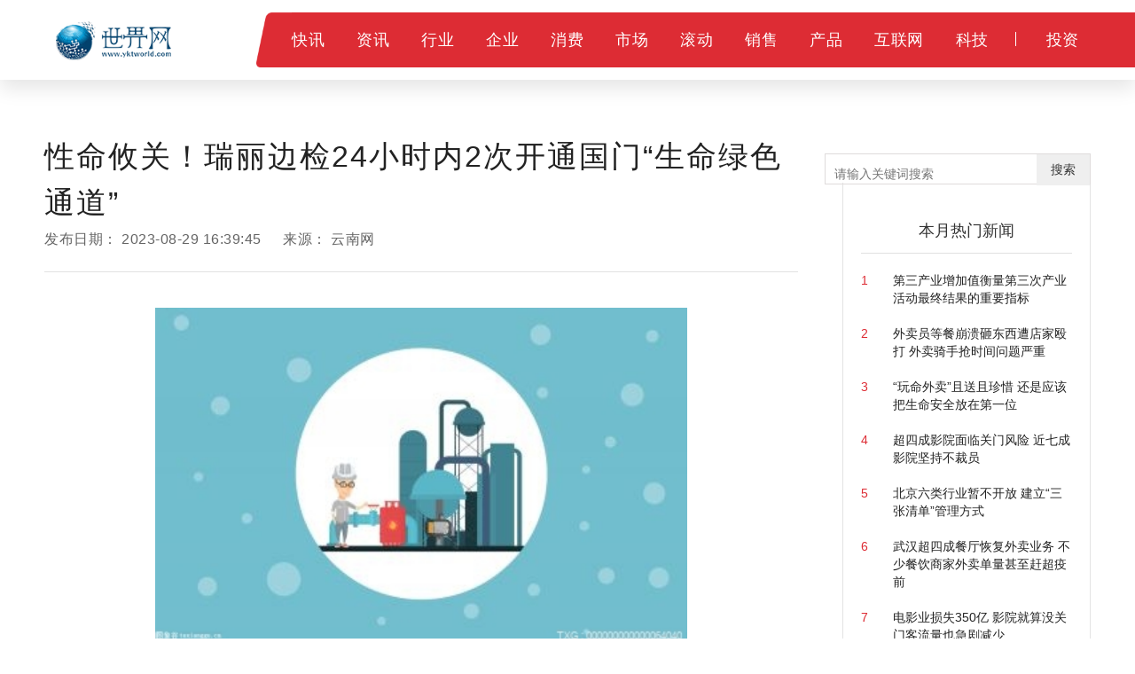

--- FILE ---
content_type: text/html
request_url: http://down.yktworld.com/down/2023082908534016497687.html
body_size: 18738
content:

<!DOCTYPE html>
<html>
    <head>
        <title>性命攸关！瑞丽边检24小时内2次开通国门“生命绿色通道”_世界网</title>
        <meta http-equiv="Content-Type" content="text/html; charset=UTF-8" />
		<meta name="keywords" content="世界网，行业资讯，财经资讯；">
		<meta name="description" content="8月27日10时43分，在中缅边境瑞丽口岸，云南瑞丽出入境边防检查站的民">
		<link rel="shortcut icon" href="http://www.yktworld.com/static/logo/ico.png" type="image/x-icon">
        <!--css-->
        <link rel="stylesheet" href="http://www.yktworld.com/static/css/bootstrap.min.css">
        <link rel="stylesheet" href="http://www.yktworld.com/static/css/style.css">

<script src="http://www.yktworld.com/static/js/uaredirect.js" type="text/javascript"></script>
<SCRIPT type=text/javascript>uaredirect("http://m.yktworld.com/down/down/2023082908534016497687.html");</SCRIPT>
        <!--js-->
        <script type="text/javascript" src="http://www.yktworld.com/static/js/jquery.min.js"></script>
        <script type="text/javascript" src="http://www.yktworld.com/static/js/bootstrap.min.js"></script>
        <script type="text/javascript" src="http://www.yktworld.com/static/js/slider.js"></script>
        <script type="text/javascript" src="http://www.yktworld.com/static/js/jquery.tmpl.min.js"></script>
        <script type="text/javascript" src="http://www.yktworld.com/static/js/upow-tools.js"></script>
<base target="_blank">
	<script>
(function(){
var el = document.createElement("script");
el.src = "https://sf1-scmcdn-tos.pstatp.com/goofy/ttzz/push.js?c7f7dbe5742c37dc6828b125e43b208ffcbf0d98bf31d78c3db24b97d927f3948d3685765be27da255a184a0c8fa47bd49a37a95c24c4dedef4ebddd3cc89d652b8d7c8c6655c9b00211740aa8a98e2e";
el.id = "ttzz";
var s = document.getElementsByTagName("script")[0];
s.parentNode.insertBefore(el, s);
})(window)
</script>
    </head>
    <body class="IESupport">
	<link rel="stylesheet" href="http://www.yktworld.com/static/css/newinfo-nosub.css">

	<style>
		.hot-news{padding-top: 20px;}
		.hot-news li{position: relative;overflow: hidden;margin-bottom: 20px;}
		.hot-news li a{display: block;}
		.hot-news .hot-news-number{float: left;color: #DD2C34;width: 10%;}
		.hot-news .hot-news-title{float: right;color: #222222;width:85%;}
	</style>
 


	<!--顶部菜单 pc-->
	<div class="device-pc">
		<div class="nav supportIE">
			<div class="nav-part-1">
				<div class="wrapper">
					<div class="nav-logo">
						<a href="http://www.yktworld.com/?b=0" class="homepage-logo-a">
							<img src="http://www.yktworld.com/static/logo/logo.png" alt="青年财富网" class="homepage-logo logo-on">
						</a>
					</div>
                <div class="nav-ipv6">
                     
                </div>
                <div class="nav-content">
                    <img src="http://www.yktworld.com/static/picture/top-bg@3x.png" alt="" class="nav-content-left-bg">
                    <div class="nav-list nav-list-1">
						<ul>    
						 
													
							<li class="nav-li-item-1">           
								<a href="http://www.yktworld.com/kx/" class="nav-level-1 f-18">快讯</a>  
							</li>  
							 						
							<li class="nav-li-item-1">           
								<a href="http://news.yktworld.com/" class="nav-level-1 f-18">资讯</a>  
							</li>  
							 						
							<li class="nav-li-item-1">           
								<a href="http://job.yktworld.com/" class="nav-level-1 f-18">行业</a>  
							</li>  
							 						
							<li class="nav-li-item-1">           
								<a href="http://company.yktworld.com/" class="nav-level-1 f-18">企业</a>  
							</li>  
							 						
							<li class="nav-li-item-1">           
								<a href="http://cpro.yktworld.com/" class="nav-level-1 f-18">消费</a>  
							</li>  
							 						
							<li class="nav-li-item-1">           
								<a href="http://cooperation.yktworld.com/" class="nav-level-1 f-18">市场</a>  
							</li>  
							 						
							<li class="nav-li-item-1">           
								<a href="http://down.yktworld.com/" class="nav-level-1 f-18">滚动</a>  
							</li>  
							 						
							<li class="nav-li-item-1">           
								<a href="http://merchants.yktworld.com/" class="nav-level-1 f-18">销售</a>  
							</li>  
							 						
							<li class="nav-li-item-1">           
								<a href="http://product.yktworld.com/" class="nav-level-1 f-18">产品</a>  
							</li>  
							 						
							<li class="nav-li-item-1">           
								<a href="http://project.yktworld.com/" class="nav-level-1 f-18">互联网</a>  
							</li>  
							 						
							<li class="nav-li-item-1">           
								<a href="http://tech.yktworld.com/" class="nav-level-1 f-18">科技</a>  
							</li>  
							 						
							<li class="nav-li-item-1">           
								<a href="http://tender.yktworld.com/" class="nav-level-1 f-18">投资</a>  
							</li>  
							 
						 
						               
						</ul>
					</div>
                </div>
            </div>
        </div>
     
    </div>
</div>

<!--顶部菜单 mobile-->
 

<!--导航页面蒙版-->
<div class="nav-cover" id="nav-cover"></div>
<!--导航页面蒙版-->

<!--导航样式模板-->
 
<script id="tmpl-nav-list-2" type="text/x-jquery-tmpl">
    {}
</script>
<script id="tmpl-nav-list-3" type="text/x-jquery-tmpl">
    {}
</script>



<div class="page-content newInfo-page">
    <div class="page-container">
        <div class="wrapper">
            <!-- 左侧内容 -->
            <div class="content_left">
                <div class="newInfo">
                    <div class="newInfo-title" >性命攸关！瑞丽边检24小时内2次开通国门“生命绿色通道”</div>
                    <div class="newInfo-time">发布日期： <span >2023-08-29 16:39:45</span> 来源： <span >云南网</span></div>
                    <div class="line-style-1"></div>
                    <div class="newInfo-box">
                       <p style="text-align: center"><img style="display:block;margin:auto;" width="450" src="http://www.jxyuging.com/uploadfile/2022/0610/20220610012415790.jpg" /></br>(相关资料图)</p><p>“快帮助医生把患者抬上担架，一定小心，不要碰到受伤部位！”8月27日10时43分，在中缅边境瑞丽口岸，云南瑞丽出入境边防检查站的民警正与死神赛跑，紧急救助一名受伤外籍旅客。</p><p>“边检站吗？我朋友腿部受伤，大面积出血不止，情况十分危急，请你们帮助！”10时38分，这个站口岸值班民警接到求助电话称：一名缅甸籍旅客身受重伤，危及生命，急需送往中方医院进行紧急救治。</p><p>“联系医院急救中心派救护车做好救援准备；通联缅方移民机关对接交接事宜；协调口岸联检单位为重伤旅客提供快速通关服务；检查员做好登车检查准备工作，确保伤者到达口岸第一时间为其办理通关手续。”接到求助电话后，口岸值班队领导沈宗赛立即向上级汇报并启动紧急救助预案，为重伤旅客入境救治争取宝贵时间。10时43分，中缅两方救护车在瑞丽口岸顺利对接，执勤民警辅助医护人员将患者快速转移至中方救护车上，现场登车检查患者出入境证件，为其办理快速通关手续，全程仅用时3分钟。</p><p>“入境现场，指挥中心呼叫，听到请回答？”“入境现场收到，请讲。”“一名缅籍旅客突发心脏病，需及时转移至瑞丽市医院进行抢救，请安排人员开通特殊通道。”“入境现场收到，”次日7时许，这个站中缅街通道再次接到外籍旅客求助，放下对讲机，执勤民警立即分工组织紧急救助，再次开通“跨境生命救助通道”，一场有速度、有温度的跨境生命接力，在瑞丽口岸再次上演。执勤民警仅用时5分钟就办理完成了患者及陪同家属的入境边检手续和转移工作。</p><p>“面对这些入境急救旅客，我们一般都是提前在入境处等待病人，除了安全验放，脑子里面想的只有快一点、再快一点，让他们快速通关入境及时得到治疗。这个站执勤一队民警谭红娇介绍说。</p><p>据了解，随着入境旅客人数井喷式增长，这个站在做好管控的同时，设立边检移动服务站、成立一事一办专项服务组、持续优化跨境救助紧急预案和特殊旅客便捷通关机制，今年以来，已为入境患病旅客开通“生命通道”30余次，为儿童、老人、怀孕妇女提供舒适快捷的通关服务超1000余次，真正实现了便捷通关“零延迟”、生命救助“零等待”。</p><p>云南网记者王毅通讯员青林波摄影报道</p>					   					   
						<p class="content_biaoqian">标签：
						 
						</p>
						<style>
						.content_biaoqian ,.content_biaoqian a ,.content_biaoqian a span{color:#fff !important;font-size:14px;}
						</style>
					</div>
                    <div class="line-style-1"></div>
                </div>
				
					<div class="newInfo-footer">
						<div class="newInfo-like">觉得很赞？</div>
						<div class="favor" data-status="no">
							<img src="http://www.yktworld.com/static/picture/favor_white.png" class="favor-no">
							<img src="http://www.yktworld.com/static/picture/favor.png" class="favor-yes">
						</div>
						<ul>
							<li>
								<a class="-mob-share-weixin -cus-share-weixin">
									<img src="http://www.yktworld.com/static/picture/wechat.png">
								</a>
							</li>
							<li>
								<a class="-mob-share-weibo">
									<img src="http://www.yktworld.com/static/picture/weibo.png">
								</a>
							</li>
							<li>
								<a  class="-mob-share-weixin">
									<img src="http://www.yktworld.com/static/picture/wechat-moments.png">
								</a>
							</li>
							<li>
								<a class="-mob-share-qzone">
									<img src="http://www.yktworld.com/static/picture/qq-space.png">
								</a>
							</li>
						</ul>
                    <div class="text device-pc">分享至：</div>
						<div class="clearBoth"></div>
					</div>
					
					<div class="box-wrapper">          
						<div class="box-title">新闻资讯</div>         
						<div class="line-style-1"></div>         
						<div class="box-body" id="hotNews">     
						   <ul class="hot-news">     
																													<li>       
											<a href="http://down.yktworld.com/down/2023082908534016497686.html">       用心用情用力 大理州审计局帮扶挂钩村工作见实效</a>                    
										</li>  
																					<li>       
											<a href="http://down.yktworld.com/down/2023082908534016497687.html">       性命攸关！瑞丽边检24小时内2次开通国门“生命绿色通道”</a>                    
										</li>  
																					<li>       
											<a href="http://www.yktworld.com/kx/2023082908534016497685.html">       天汽模: 半年度非经营性资金占用及其他关联资金往来情况汇总表</a>                    
										</li>  
																					<li>       
											<a href="http://company.yktworld.com/company/2023082908534016497684.html">       江苏省财政厅原副巡视员项林接受纪律审查和监察调查</a>                    
										</li>  
																					<li>       
											<a href="http://news.yktworld.com/world/2023082908534016497681.html">       丰田14家日本组装工厂因系统故障停工 初步判断非网络攻击引起</a>                    
										</li>  
																					<li>       
											<a href="http://down.yktworld.com/down/2023082908534016497680.html">       趣味科普提高健康意识 知感冒防流感全民科普公益行走进昆明</a>                    
										</li>  
																					<li>       
											<a href="http://tender.yktworld.com/tender/2023082908534016497678.html">       丰田14家日本组装工厂因系统故障停工 初步判断非网络攻击引起</a>                    
										</li>  
																					<li>       
											<a href="http://down.yktworld.com/down/2023082908534016497679.html">       【请你喝杯茶】一杯昌宁红茶，冲泡千年茶乡韵味</a>                    
										</li>  
																					<li>       
											<a href="http://bbs.yktworld.com/bbs/2023082908534016497673.html">       如何保护自己的资金安全 采取以下几个有效方法</a>                    
										</li>  
																					<li>       
											<a href="http://news.yktworld.com/world/2023082908534016497682.html">       外交部：希望英方与中方一道推动中英关系稳定发展</a>                    
										</li>  
																					<li>       
											<a href="http://bbs.yktworld.com/bbs/2023082908534016497676.html">       选择银行理财产品和货币基金有何区别 特点对比如下</a>                    
										</li>  
																					<li>       
											<a href="http://news.yktworld.com/world/2023082908534016497683.html">       超1500吨日本核污染水 已排入大海</a>                    
										</li>  
																					<li>       
											<a href="http://bbs.yktworld.com/bbs/2023082908534016497674.html">       投资股票和投资基金哪个更适合新手 初学者必看</a>                    
										</li>  
																					<li>       
											<a href="http://bbs.yktworld.com/bbs/2023082908534016497677.html">       如何选择适合自己的投资方式 选择前需考虑这些因素</a>                    
										</li>  
																					<li>       
											<a href="http://bbs.yktworld.com/bbs/2023082908534016497675.html">       理财中固定收益和浮动收益有何不同 教你分辨</a>                    
										</li>  
																					<li>       
											<a href="http://www.yktworld.com/kx/2023082908534016497672.html">       【收评】沪锌日内上涨0.36% 机构称锌基本面格局仍偏过剩</a>                    
										</li>  
																					<li>       
											<a href="http://company.yktworld.com/company/2023082908534016497671.html">       越来越离谱！第3届好声音学员发长文，漏洞百出，真是言多必失！</a>                    
										</li>  
																					<li>       
											<a href="http://news.yktworld.com/world/2023082908534016497669.html">       日本黄金零售价创新高 首次突破每克1万日元</a>                    
										</li>  
																					<li>       
											<a href="http://news.yktworld.com/world/2023082908534016497668.html">       日本内阁强调在消除通缩方面取得的进展 白皮书副标题50年来首提“通胀”</a>                    
										</li>  
																					<li>       
											<a href="http://news.yktworld.com/world/2023082908534016497670.html">       越南5%碎米出口价格达世界最高</a>                    
										</li>  
																					<li>       
											<a href="http://news.yktworld.com/gz/2023082908534016497667.html">       汇聚干群力量 赋能乡村振兴—刘斌堡乡举办全民健身趣味运动会</a>                    
										</li>  
																					<li>       
											<a href="http://tender.yktworld.com/tender/2023082908534016497666.html">       武汉有哪些名小吃街 武汉最出名的小吃街在哪</a>                    
										</li>  
																					<li>       
											<a href="http://company.yktworld.com/company/2023082908534016497662.html">       重庆为何没有公摊？清华大学尹稚：房屋供给多元，没有出现大规模恶性炒房</a>                    
										</li>  
																					<li>       
											<a href="http://www.yktworld.com/kx/2023082908534016497665.html">       比亚迪方程豹在佛山成立销售公司，注册资本100万人民币</a>                    
										</li>  
																					<li>       
											<a href="http://news.yktworld.com/world/2023082908534016497664.html">       存储巨头门槛被踏破 Meta、英伟达上门求货 AI存力需求获印证</a>                    
										</li>  
																					<li>       
											<a href="http://news.yktworld.com/world/2023082908534016497663.html">       能源价格下跌 2023年二季度欧盟贸易重回顺差</a>                    
										</li>  
																					<li>       
											<a href="http://news.yktworld.com/world/2023082908534016497661.html">       拜登批准 紧急状态声明</a>                    
										</li>  
																					<li>       
											<a href="http://tender.yktworld.com/tender/2023082908534016497660.html">       中国银河给予奥特维推荐评级 光伏设备细分市场龙头 上半年业绩优异</a>                    
										</li>  
																					<li>       
											<a href="http://www.yktworld.com/kx/2023082908534016497659.html">       尚科教育机构可信吗 尚科教育</a>                    
										</li>  
																					<li>       
											<a href="http://company.yktworld.com/company/2023082908534016497658.html">       以节为媒，青岛啤酒推动城市活力IP走向全国60余城</a>                    
										</li>  
																					<li>       
											<a href="http://news.yktworld.com/world/2023082908534016497657.html">       计算机模拟显示太阳系外缘可能存在未知类地行星</a>                    
										</li>  
																					<li>       
											<a href="http://tender.yktworld.com/tender/2023082908534016497656.html">       企业开展亲子教育讲座 助力职工家庭和睦和谐</a>                    
										</li>  
																					<li>       
											<a href="http://www.yktworld.com/kx/2023082908534016497655.html">       中美商务部宣布建立新沟通渠道</a>                    
										</li>  
																					<li>       
											<a href="http://company.yktworld.com/company/2023082908534016497654.html">       汽车品牌“坦克TANK”与电动车品牌“itank”闹到了法院，怎么回事？</a>                    
										</li>  
																					<li>       
											<a href="http://tender.yktworld.com/tender/2023082908534016497653.html">       郭台铭宣布参选2024 赖清德“笑”而不语</a>                    
										</li>  
																					<li>       
											<a href="http://www.yktworld.com/kx/2023082908534016497652.html">       华福证券：给予爱美客买入评级，目标价位591.37元</a>                    
										</li>  
																					<li>       
											<a href="http://news.yktworld.com/world/2023082908534016497650.html">       信息量很大！中美商务部长会谈说了这些→</a>                    
										</li>  
																					<li>       
											<a href="http://news.yktworld.com/redian/2023082908534016497648.html">       通关加速！海南洋浦海关推出保税LNG监管新模式</a>                    
										</li>  
																					<li>       
											<a href="http://news.yktworld.com/redian/2023082908534016497649.html">       海南定安组团赴湖北重庆考察招商 开展推介活动</a>                    
										</li>  
																					<li>       
											<a href="http://news.yktworld.com/world/2023082908534016497651.html">       俄土两国总统会晤将于近期举行</a>                    
										</li>  
																					<li>       
											<a href="http://company.yktworld.com/company/2023082908534016497646.html">       顶点软件8月29日快速上涨</a>                    
										</li>  
																					<li>       
											<a href="http://news.yktworld.com/redian/2023082908534016497647.html">       海南万宁推出“信易住”惠民政策 守信者住酒店时可享福利</a>                    
										</li>  
																					<li>       
											<a href="http://www.yktworld.com/kx/2023082908534016497644.html">       重大消息，中国在南极发现“海上粮仓”，能养活14亿人</a>                    
										</li>  
																					<li>       
											<a href="http://news.yktworld.com/redian/2023082908534016497638.html">       海南一次性扩岗补助政策延续实施至年底</a>                    
										</li>  
																					<li>       
											<a href="http://news.yktworld.com/redian/2023082908534016497641.html">       海南临高建立“海上环卫”制度 加强岸滩和近海垃圾治理</a>                    
										</li>  
																					<li>       
											<a href="http://company.yktworld.com/company/2023082908534016497636.html">       排球规则手势及说明（排球规则手势）</a>                    
										</li>  
																					<li>       
											<a href="http://tender.yktworld.com/tender/2023082908534016497645.html">       银河证券：化债促环保行业触底，核污水引起市场关注</a>                    
										</li>  
																					<li>       
											<a href="http://news.yktworld.com/redian/2023082908534016497637.html">       海南旅游公路新规向社会公开征求意见</a>                    
										</li>  
																					<li>       
											<a href="http://news.yktworld.com/world/2023082908534016497643.html">       日本7月完全失业率升至2.7%，时隔3个月恶化</a>                    
										</li>  
																					<li>       
											<a href="http://news.yktworld.com/redian/2023082908534016497639.html">       开学季将至 海南儋州多家景区邀大学新生免费畅游</a>                    
										</li>  
																					<li>       
											<a href="http://news.yktworld.com/redian/2023082908534016497640.html">       海南东方举办暑期返乡人才现场（人才夜市专场）招聘会</a>                    
										</li>  
																					<li>       
											<a href="http://news.yktworld.com/world/2023082908534016497642.html">       隔夜欧美·8月29日</a>                    
										</li>  
																					<li>       
											<a href="http://news.yktworld.com/world/2023082908534016497634.html">       高盛：若日本央行维持鸽派立场 6个月内日元恐跌至1990年水平</a>                    
										</li>  
																					<li>       
											<a href="http://news.yktworld.com/redian/2023082908534016497628.html">       海南：治未成年人文身乱象 促未成年人健康成长</a>                    
										</li>  
																					<li>       
											<a href="http://tender.yktworld.com/tender/2023082908534016497635.html">       网红老师张雪峰用了5年的华为手机终于坏了 换机还用华为</a>                    
										</li>  
																					<li>       
											<a href="http://news.yktworld.com/world/2023082908534016497632.html">       美国夏威夷电力公司否认毛伊县政府的指控</a>                    
										</li>  
																					<li>       
											<a href="http://news.yktworld.com/world/2023082908534016497630.html">       美国证监会首次对NFT项目采取执法行动：Impact Theory被控未注册加密资产证券发行</a>                    
										</li>  
																					<li>       
											<a href="http://down.yktworld.com/down/2023082908534016497627.html">       昆明小学迎新花样多 温馨有趣寓意深</a>                    
										</li>  
																					<li>       
											<a href="http://www.yktworld.com/kx/2023082908534016497626.html">       【国际快讯】越南VinFast成全球第三大最具价值车企；雷诺电动车业务将于2024年春上市；传现代起亚引入超高速铸造技术</a>                    
										</li>  
																					<li>       
											<a href="http://news.yktworld.com/redian/2023082908534016497629.html">       海南省政府印发实施意见 将旅居车旅游打造成新亮点</a>                    
										</li>  
																					<li>       
											<a href="http://news.yktworld.com/world/2023082908534016497631.html">       英国空中交通管制系统故障问题已解决</a>                    
										</li>  
																					<li>       
											<a href="http://news.yktworld.com/world/2023082908534016497633.html">       印尼巴厘海发生5.9级地震 震源深度470千米</a>                    
										</li>  
																					<li>       
											<a href="http://company.yktworld.com/company/2023082908534016497625.html">       大宁“宝宝屋”幸福再升级，为“宁”提供“家门口寄娃”好去处！</a>                    
										</li>  
																					<li>       
											<a href="http://news.yktworld.com/world/2023082908534016497623.html">       【环球财经】肯尼亚多种野生水产品首次出口中国</a>                    
										</li>  
																					<li>       
											<a href="http://news.yktworld.com/world/2023082908534016497624.html">       隔夜外盘：美股三大指数收涨 热门中概股普涨 “越南特斯拉”股价大涨近20%</a>                    
										</li>  
																					<li>       
											<a href="http://tender.yktworld.com/tender/2023082908534016497622.html">       宜昌灵活就业人员医保和养老保险需要一起缴纳吗？</a>                    
										</li>  
																					<li>       
											<a href="http://news.yktworld.com/world/2023082908534016497621.html">       阿联酋发展电动汽车产业</a>                    
										</li>  
																					<li>       
											<a href="http://www.yktworld.com/kx/2023082908534016497620.html">       西谷数字2023年上半年净利405.93万 同比增加4.34%</a>                    
										</li>  
																					<li>       
											<a href="http://company.yktworld.com/company/2023082908534016497619.html">       英雄联盟薇恩走砍方法和技巧（英雄走砍的机制）</a>                    
										</li>  
																					<li>       
											<a href="http://tender.yktworld.com/tender/2023082908534016497618.html">       日本吃不消了，不安情绪正在蔓延，关西地区鱼类已堆积成山！</a>                    
										</li>  
																					<li>       
											<a href="http://www.yktworld.com/kx/2023082908534016497617.html">       科伦博泰2023年中期业绩:全球战略合作及管线积累,助力营收大幅增长</a>                    
										</li>  
																					<li>       
											<a href="http://company.yktworld.com/company/2023082808534016497616.html">       莱特宁(关于莱特宁简述)</a>                    
										</li>  
																					<li>       
											<a href="http://down.yktworld.com/down/2023082808534016497615.html">       2000余个岗位“职”等你来 “职引未来，就创昆明”系列就业创业专项服务在昆举办</a>                    
										</li>  
																					<li>       
											<a href="http://news.yktworld.com/gz/2023082808534016497614.html">       骁龙电竞先锋赛·2023秋季赛正式开赛，全新赛制传递移动电竞魅力</a>                    
										</li>  
																					<li>       
											<a href="http://tender.yktworld.com/tender/2023082808534016497613.html">       700亿“卖身”的赛百味，为何还玩不转中国市场？</a>                    
										</li>  
																					<li>       
											<a href="http://down.yktworld.com/down/2023082808534016497609.html">       云南凤庆：护航“赢”商优化营商环境</a>                    
										</li>  
																					<li>       
											<a href="http://news.yktworld.com/world/2023082808534016497611.html">       东京股市明显反弹</a>                    
										</li>  
																					<li>       
											<a href="http://down.yktworld.com/down/2023082808534016497606.html">       “60后”铁警丁树云：守护开往边城的列车安全</a>                    
										</li>  
																					<li>       
											<a href="http://down.yktworld.com/down/2023082808534016497608.html">       云南南华：移风易俗入民心，文明乡风沐万家</a>                    
										</li>  
																					<li>       
											<a href="http://news.yktworld.com/world/2023082808534016497610.html">       瑞典央行副行长：未来很长一段时间将实行紧缩货币政策</a>                    
										</li>  
																					<li>       
											<a href="http://news.yktworld.com/world/2023082808534016497612.html">       【环球财经】新加坡股市28日涨0.75%</a>                    
										</li>  
																					<li>       
											<a href="http://down.yktworld.com/down/2023082808534016497607.html">       云南云县：万亩甘蔗园千万大产业</a>                    
										</li>  
																					<li>       
											<a href="http://www.yktworld.com/kx/2023082808534016497605.html">       浙商证券给予东阿阿胶增持评级 东阿阿胶2023年中报点评：管理赋能 成长持续</a>                    
										</li>  
																					<li>       
											<a href="http://company.yktworld.com/company/2023082808534016497604.html">       康欣新材股价上穿BBI均线，多头能否坚守？</a>                    
										</li>  
																					<li>       
											<a href="http://news.yktworld.com/world/2023082808534016497602.html">       英媒：英国空中交通管制系统出现故障</a>                    
										</li>  
																					<li>       
											<a href="http://down.yktworld.com/down/2023082808534016497600.html">       【云发布】2023年上半年红河州集中开工重大产业项目105个</a>                    
										</li>  
																					<li>       
											<a href="http://down.yktworld.com/down/2023082808534016497601.html">       2023年大众点评“必住榜”发布 云南57家酒店上榜</a>                    
										</li>  
																					<li>       
											<a href="http://news.yktworld.com/world/2023082808534016497603.html">       德国经济预测机构IFO：出口商继续持悲观态度</a>                    
										</li>  
																					<li>       
											<a href="http://tender.yktworld.com/tender/2023082808534016497599.html">       “政策组合拳”利好、资产端驱动估值修复，保险股全线飘红</a>                    
										</li>  
																					<li>       
											<a href="http://www.yktworld.com/kx/2023082808534016497598.html">       电脑设置开机密码怎样设置</a>                    
										</li>  
																					<li>       
											<a href="http://down.yktworld.com/down/2023082808534016497595.html">       滴，开学卡！快来看昆明学生的“开学大礼包”！</a>                    
										</li>  
																					<li>       
											<a href="http://company.yktworld.com/company/2023082808534016497597.html">       win10系统如何关闭USB存储设备</a>                    
										</li>  
																					<li>       
											<a href="http://news.yktworld.com/world/2023082808534016497596.html">       佩斯科夫：恢复黑海港口农产品外运协议前提是必须履行对俄方的承诺</a>                    
										</li>  
																					<li>       
											<a href="http://down.yktworld.com/down/2023082808534016497594.html">       【疾控专家说·吃野生菌避坑指南】所有步骤都对，为啥还中毒？因为还有坑</a>                    
										</li>  
																					<li>       
											<a href="http://down.yktworld.com/down/2023082808534016497593.html">       红河建水三所中学联合举办高一新生规范训练汇演</a>                    
										</li>  
																					<li>       
											<a href="http://down.yktworld.com/down/2023082808534016497591.html">       “大咖”云集 “满座•昆明野生菌类沙龙”在昆举行</a>                    
										</li>  
																					<li>       
											<a href="http://down.yktworld.com/down/2023082808534016497592.html">       昆明六甲街道招商引资赋能数字经济发展</a>                    
										</li>  
																					<li>       
											<a href="http://news.yktworld.com/world/2023082808534016497589.html">       德国简化入籍程序又进一步 未来入籍更容易？</a>                    
										</li>  
																					<li>       
											<a href="http://tender.yktworld.com/tender/2023082808534016497590.html">       炭复合材料概念股有哪些？炭复合材料概念股一览表2023</a>                    
										</li>  
																					<li>       
											<a href="http://news.yktworld.com/world/2023082808534016497588.html">       日本东电 终于承认了</a>                    
										</li>  
																					                                                
									
				 
						   
						   </ul>     
						   
						</div>    
				   </div>
            </div>
            <!-- 左侧内容 -->
            <!-- 右侧内容 -->
							<style>
			.glIQMX {
				width: 100%;
				margin-bottom: 20px;
				overflow: hidden;
				 margin-top: 20px;
			}
			.fvyuRd {
							width: 100%;
							height: 26px;
							text-align: left;
							margin-bottom: 20px;
							background: linear-gradient(90deg, rgb(235, 247, 243), rgba(235, 247, 243, 0.1)) 10px 0px no-repeat;
						}
						.KRZZp {
							width: 26px;
							height: 26px;
							vertical-align: bottom;
						}
						img {
							border-style: none;
						}
						.hyHwSq {
							display: inline-block;
							margin-left: 12px;
							font-size: 18px;
							font-weight: bold;
							line-height: 26px;
							color: rgb(51, 51, 51);
						}
						.glIQMX > article:nth-of-type(1) {
							padding-top: 0px;
						}

						.gGlXay {
							width: 100%;
							position: relative;
							padding: 15px 0px;
							border-bottom: 1px solid rgb(238, 238, 238);
							overflow: hidden;
							transition: background-color 0.4s ease-out 0s;
						}
							

						.gHvzQb {
							float: left;
							width: 100px;
							height: 64px;
							transform: translate3d(0px, 0px, 0px);
							display: block;
							border-radius: 6px;
							overflow: hidden;
						}
						a {
							background-color: transparent;
						}
						.IeNqU {
							float: left;
							width: 100px;
							height: 64px;
							text-align: center;
							line-height: 64px;
							transition: transform 0.4s ease-out 0s;
						}
						.gZBtXU {
							width: calc(100% - 100px);
							height: 64px;
							float: left;
							padding-left: 10px;
							text-align: left;
							color: rgb(153, 153, 153);
							position: relative;
						}

						div {
							box-sizing: border-box;
						}	
									
							.gNxEwK {
							font-size: 14px;
							font-weight: bold;
							color: rgb(51, 51, 51);
							line-height: 20px;
							text-overflow: ellipsis;
							display: -webkit-box;
							-webkit-line-clamp: 2;
							-webkit-box-orient: vertical;
							transition: color 0.4s ease-out 0s;
							text-decoration: none;
							overflow: hidden;
						}
						.epTqLi {
							font-size: 12px;
							position: absolute;
							bottom: 0px;
							left: 12px;
						}		
									
			
			
			</style>
			<div class="content_right" id="hotNews"> 
				<div class="box-style-1">  
				
				<div class="searchdiv">
                    <form action="http://www.duosou.net/" method="get" target="_blank">
                        <input type="text" class="searchinput" name="keyword" id="keyword" placeholder="请输入关键词搜索" onfocus="autofocuss()" autocomplete="off">
                        <button class="btnsearch">搜索</button>
                    </form>
                </div>
				<style>			
				.searchdiv {
					width: 300px;
					height: 35px;
					border: 1px solid #dfdcdc;
					position: relative;
					float: right;
					top: -27.5px;
				}

				.searchinput {
					border: 0px;
					outline: none;
					padding: 12px 0px 0 10px;
					width: 86%;
					overflow: hidden;
				}

				.searchlabel {
					position: absolute;
					left: 10px;
					top: 6px;
					white-space: nowrap;
					cursor: text;
					color: #ccc;
				}

				.btnsearch {
					width: 20%;
					height: 35px;
					display: block;
					position: absolute;
					top: 0px;
					right: 0;
					border: 0px;
					cursor: pointer;
				}

				</style>           
						<div class="adver_3"><script type="text/javascript" src="http://user.042.cn/adver/adver.js"></script><script type="text/javascript">getAdvert('.adver_3',5,'250px','250px');</script></div>				    <div class="box-wrapper" style="margin-top:50px;">          
						<div class="box-title">本月热门新闻</div>         
						<div class="line-style-1"></div>         
						<div class="box-body" id="hotNews">     
						   <ul class="hot-news">     
																													<li>       
											<a href="http://job.yktworld.com/job/2020122808534016410008.html">       
											<div class="hot-news-number">1</div>                   
											<div class="hot-news-title">第三产业增加值衡量第三次产业活动最终结果的重要指标</div>       
											</a>                    
										</li>  
																					<li>       
											<a href="http://job.yktworld.com/job/2020122808534016410015.html">       
											<div class="hot-news-number">2</div>                   
											<div class="hot-news-title">外卖员等餐崩溃砸东西遭店家殴打 外卖骑手抢时间问题严重</div>       
											</a>                    
										</li>  
																					<li>       
											<a href="http://job.yktworld.com/job/202005250853401641002.html">       
											<div class="hot-news-number">3</div>                   
											<div class="hot-news-title">“玩命外卖”且送且珍惜 还是应该把生命安全放在第一位</div>       
											</a>                    
										</li>  
																					<li>       
											<a href="http://job.yktworld.com/job/2020122908534016410027.html">       
											<div class="hot-news-number">4</div>                   
											<div class="hot-news-title">超四成影院面临关门风险 近七成影院坚持不裁员</div>       
											</a>                    
										</li>  
																					<li>       
											<a href="http://job.yktworld.com/job/2020122908534016410032.html">       
											<div class="hot-news-number">5</div>                   
											<div class="hot-news-title">北京六类行业暂不开放 建立“三张清单”管理方式</div>       
											</a>                    
										</li>  
																					<li>       
											<a href="http://job.yktworld.com/job/2020122908534016410037.html">       
											<div class="hot-news-number">6</div>                   
											<div class="hot-news-title">武汉超四成餐厅恢复外卖业务 不少餐饮商家外卖单量甚至赶超疫前</div>       
											</a>                    
										</li>  
																					<li>       
											<a href="http://job.yktworld.com/job/2020122908534016410039.html">       
											<div class="hot-news-number">7</div>                   
											<div class="hot-news-title">电影业损失350亿 影院就算没关门客流量也急剧减少</div>       
											</a>                    
										</li>  
																					<li>       
											<a href="http://job.yktworld.com/job/202005250853401641005.html">       
											<div class="hot-news-number">8</div>                   
											<div class="hot-news-title">儿童零食行业欠缺营养健康理念 多数未标注过敏源</div>       
											</a>                    
										</li>  
																					<li>       
											<a href="http://job.yktworld.com/job/2020123008534016410088.html">       
											<div class="hot-news-number">9</div>                   
											<div class="hot-news-title">全国物流行业表彰大会在京举行 全面培养高素质物流劳动者大军</div>       
											</a>                    
										</li>  
																					<li>       
											<a href="http://job.yktworld.com/job/2020/0507/101.html">       
											<div class="hot-news-number">10</div>                   
											<div class="hot-news-title">海关总署：4月我国外贸进出口2.5万亿元</div>       
											</a>                    
										</li>  
																					                                                
									
				 
						   
						   </ul>     
						   
						</div>    
				   </div>    
				</div>
				<div class="sc-iAyFgw glIQMX">
			
					<div class="sc-jKJlTe fvyuRd">
						<img src="http://www.yktworld.com/static/images/t019577f7bed1786a97.png" alt="24小时热点" class="sc-eNQAEJ KRZZp">
						<span class="sc-hMqMXs hyHwSq">24小时热点</span>
					</div>
					
		 
			
										<article class="sc-gPEVay gGlXay">
					<a   target="_blank"  class="sc-iRbamj gHvzQb" href="http://job.yktworld.com/job/2023071008534016492311.html">
					<img src="http://tuxianggu.6m.cn/thumb/uploads/2023-03-23/c90efbd4fe967ba6d2aa1d5688f08cea.jpg" alt="报医保后还能打工伤的官司吗?上班时因病死亡能得到的赔偿吗?" class="sc-gipzik IeNqU">
					</a>
					<div class="sc-csuQGl gZBtXU">
					<a  target="_blank"  class="sc-jAaTju gNxEwK" href="http://job.yktworld.com/job/2023071008534016492311.html">报医保后还能打工伤的官司吗?上班时因病死亡能得到的赔偿吗?</a>
					<span class="sc-Rmtcm epTqLi"></span>
					</div>
					</article>
										<article class="sc-gPEVay gGlXay">
					<a   target="_blank"  class="sc-iRbamj gHvzQb" href="http://job.yktworld.com/job/2023071008534016492310.html">
					<img src="http://tuxianggu.6m.cn/thumb/uploads/2023-02-10/f64f5ac702a1aabd438ca443c3c2767e.jpg" alt="工伤赔偿感觉不合理要怎么解决?超过一年的工伤还能报吗?" class="sc-gipzik IeNqU">
					</a>
					<div class="sc-csuQGl gZBtXU">
					<a  target="_blank"  class="sc-jAaTju gNxEwK" href="http://job.yktworld.com/job/2023071008534016492310.html">工伤赔偿感觉不合理要怎么解决?超过一年的工伤还能报吗?</a>
					<span class="sc-Rmtcm epTqLi"></span>
					</div>
					</article>
										<article class="sc-gPEVay gGlXay">
					<a   target="_blank"  class="sc-iRbamj gHvzQb" href="http://job.yktworld.com/job/2023071008534016492309.html">
					<img src="http://tuxianggu.6m.cn/thumb/uploads/2021-07-08/43893b9a73bc1b2a6f80f582fe21e198.jpg" alt="多久能得到工伤鉴定的赔偿金?工伤认定结果还没下来能不能回家休养?" class="sc-gipzik IeNqU">
					</a>
					<div class="sc-csuQGl gZBtXU">
					<a  target="_blank"  class="sc-jAaTju gNxEwK" href="http://job.yktworld.com/job/2023071008534016492309.html">多久能得到工伤鉴定的赔偿金?工伤认定结果还没下来能不能回家休养?</a>
					<span class="sc-Rmtcm epTqLi"></span>
					</div>
					</article>
										<article class="sc-gPEVay gGlXay">
					<a   target="_blank"  class="sc-iRbamj gHvzQb" href="http://job.yktworld.com/job/2023071008534016492307.html">
					<img src="http://tuxianggu.6m.cn/thumb/uploads/2021-07-08/80e82e3ebf88b13af2d47c644ff8d863.jpg" alt="怎么退Temu商家保证金？temu货款结算方式是什么?" class="sc-gipzik IeNqU">
					</a>
					<div class="sc-csuQGl gZBtXU">
					<a  target="_blank"  class="sc-jAaTju gNxEwK" href="http://job.yktworld.com/job/2023071008534016492307.html">怎么退Temu商家保证金？temu货款结算方式是什么?</a>
					<span class="sc-Rmtcm epTqLi"></span>
					</div>
					</article>
										<article class="sc-gPEVay gGlXay">
					<a   target="_blank"  class="sc-iRbamj gHvzQb" href="http://job.yktworld.com/job/2023071008534016492306.html">
					<img src="http://tuxianggu.6m.cn/thumb/uploads/2021-07-08/64a9edf607ec047d2dd3bf5dcdd3b89d.jpg" alt="如何注销多多钱包里绑定的银行卡?多多钱包注销绑定的银行卡后还要注意什么？" class="sc-gipzik IeNqU">
					</a>
					<div class="sc-csuQGl gZBtXU">
					<a  target="_blank"  class="sc-jAaTju gNxEwK" href="http://job.yktworld.com/job/2023071008534016492306.html">如何注销多多钱包里绑定的银行卡?多多钱包注销绑定的银行卡后还要注意什么？</a>
					<span class="sc-Rmtcm epTqLi"></span>
					</div>
					</article>
										<article class="sc-gPEVay gGlXay">
					<a   target="_blank"  class="sc-iRbamj gHvzQb" href="http://job.yktworld.com/job/2023070608534016491483.html">
					<img src="http://tuxianggu.6m.cn/thumb/uploads/2023-02-10/caddfa35431d8a103a0d12ea67244a5d.jpg" alt="没签劳动合同拖欠的工资还能要回来吗?公司倒闭老板跑了工人赔偿金能向劳动局要吗?" class="sc-gipzik IeNqU">
					</a>
					<div class="sc-csuQGl gZBtXU">
					<a  target="_blank"  class="sc-jAaTju gNxEwK" href="http://job.yktworld.com/job/2023070608534016491483.html">没签劳动合同拖欠的工资还能要回来吗?公司倒闭老板跑了工人赔偿金能向劳动局要吗?</a>
					<span class="sc-Rmtcm epTqLi"></span>
					</div>
					</article>
						
				</div>
				<div> </div>
				
				
				<div class="sc-iAyFgw glIQMX">
			
					<div class="sc-jKJlTe fvyuRd">
						<span class="sc-hMqMXs hyHwSq">精彩推送</span>
					</div>
					
																<div class="sc-gPEVay gGlXay">
					<a  target="_blank" href="http://down.yktworld.com/down/2023082908534016497686.html">用心用情用力 大理州审计局帮扶挂钩村工作见实效</a>
					</div>
					</article>
										<div class="sc-gPEVay gGlXay">
					<a  target="_blank" href="http://down.yktworld.com/down/2023082908534016497687.html">性命攸关！瑞丽边检24小时内2次开通国门“生命绿色通道”</a>
					</div>
					</article>
										<div class="sc-gPEVay gGlXay">
					<a  target="_blank" href="http://www.yktworld.com/kx/2023082908534016497685.html">天汽模: 半年度非经营性资金占用及其他关联资金往来情况汇总表</a>
					</div>
					</article>
										<div class="sc-gPEVay gGlXay">
					<a  target="_blank" href="http://company.yktworld.com/company/2023082908534016497684.html">江苏省财政厅原副巡视员项林接受纪律审查和监察调查</a>
					</div>
					</article>
										<div class="sc-gPEVay gGlXay">
					<a  target="_blank" href="http://news.yktworld.com/world/2023082908534016497681.html">丰田14家日本组装工厂因系统故障停工 初步判断非网络攻击引起</a>
					</div>
					</article>
										<div class="sc-gPEVay gGlXay">
					<a  target="_blank" href="http://down.yktworld.com/down/2023082908534016497680.html">趣味科普提高健康意识 知感冒防流感全民科普公益行走进昆明</a>
					</div>
					</article>
										<div class="sc-gPEVay gGlXay">
					<a  target="_blank" href="http://tender.yktworld.com/tender/2023082908534016497678.html">丰田14家日本组装工厂因系统故障停工 初步判断非网络攻击引起</a>
					</div>
					</article>
										<div class="sc-gPEVay gGlXay">
					<a  target="_blank" href="http://down.yktworld.com/down/2023082908534016497679.html">【请你喝杯茶】一杯昌宁红茶，冲泡千年茶乡韵味</a>
					</div>
					</article>
										<div class="sc-gPEVay gGlXay">
					<a  target="_blank" href="http://bbs.yktworld.com/bbs/2023082908534016497673.html">如何保护自己的资金安全 采取以下几个有效方法</a>
					</div>
					</article>
										<div class="sc-gPEVay gGlXay">
					<a  target="_blank" href="http://news.yktworld.com/world/2023082908534016497682.html">外交部：希望英方与中方一道推动中英关系稳定发展</a>
					</div>
					</article>
										<div class="sc-gPEVay gGlXay">
					<a  target="_blank" href="http://bbs.yktworld.com/bbs/2023082908534016497676.html">选择银行理财产品和货币基金有何区别 特点对比如下</a>
					</div>
					</article>
										<div class="sc-gPEVay gGlXay">
					<a  target="_blank" href="http://news.yktworld.com/world/2023082908534016497683.html">超1500吨日本核污染水 已排入大海</a>
					</div>
					</article>
										<div class="sc-gPEVay gGlXay">
					<a  target="_blank" href="http://bbs.yktworld.com/bbs/2023082908534016497674.html">投资股票和投资基金哪个更适合新手 初学者必看</a>
					</div>
					</article>
										<div class="sc-gPEVay gGlXay">
					<a  target="_blank" href="http://bbs.yktworld.com/bbs/2023082908534016497677.html">如何选择适合自己的投资方式 选择前需考虑这些因素</a>
					</div>
					</article>
										<div class="sc-gPEVay gGlXay">
					<a  target="_blank" href="http://bbs.yktworld.com/bbs/2023082908534016497675.html">理财中固定收益和浮动收益有何不同 教你分辨</a>
					</div>
					</article>
										<div class="sc-gPEVay gGlXay">
					<a  target="_blank" href="http://www.yktworld.com/kx/2023082908534016497672.html">【收评】沪锌日内上涨0.36% 机构称锌基本面格局仍偏过剩</a>
					</div>
					</article>
										<div class="sc-gPEVay gGlXay">
					<a  target="_blank" href="http://company.yktworld.com/company/2023082908534016497671.html">越来越离谱！第3届好声音学员发长文，漏洞百出，真是言多必失！</a>
					</div>
					</article>
										<div class="sc-gPEVay gGlXay">
					<a  target="_blank" href="http://news.yktworld.com/world/2023082908534016497669.html">日本黄金零售价创新高 首次突破每克1万日元</a>
					</div>
					</article>
										<div class="sc-gPEVay gGlXay">
					<a  target="_blank" href="http://news.yktworld.com/world/2023082908534016497668.html">日本内阁强调在消除通缩方面取得的进展 白皮书副标题50年来首提“通胀”</a>
					</div>
					</article>
										<div class="sc-gPEVay gGlXay">
					<a  target="_blank" href="http://news.yktworld.com/world/2023082908534016497670.html">越南5%碎米出口价格达世界最高</a>
					</div>
					</article>
										<div class="sc-gPEVay gGlXay">
					<a  target="_blank" href="http://news.yktworld.com/gz/2023082908534016497667.html">汇聚干群力量 赋能乡村振兴—刘斌堡乡举办全民健身趣味运动会</a>
					</div>
					</article>
										<div class="sc-gPEVay gGlXay">
					<a  target="_blank" href="http://tender.yktworld.com/tender/2023082908534016497666.html">武汉有哪些名小吃街 武汉最出名的小吃街在哪</a>
					</div>
					</article>
										<div class="sc-gPEVay gGlXay">
					<a  target="_blank" href="http://company.yktworld.com/company/2023082908534016497662.html">重庆为何没有公摊？清华大学尹稚：房屋供给多元，没有出现大规模恶性炒房</a>
					</div>
					</article>
										<div class="sc-gPEVay gGlXay">
					<a  target="_blank" href="http://www.yktworld.com/kx/2023082908534016497665.html">比亚迪方程豹在佛山成立销售公司，注册资本100万人民币</a>
					</div>
					</article>
										<div class="sc-gPEVay gGlXay">
					<a  target="_blank" href="http://news.yktworld.com/world/2023082908534016497664.html">存储巨头门槛被踏破 Meta、英伟达上门求货 AI存力需求获印证</a>
					</div>
					</article>
										<div class="sc-gPEVay gGlXay">
					<a  target="_blank" href="http://news.yktworld.com/world/2023082908534016497663.html">能源价格下跌 2023年二季度欧盟贸易重回顺差</a>
					</div>
					</article>
										<div class="sc-gPEVay gGlXay">
					<a  target="_blank" href="http://news.yktworld.com/world/2023082908534016497661.html">拜登批准 紧急状态声明</a>
					</div>
					</article>
										<div class="sc-gPEVay gGlXay">
					<a  target="_blank" href="http://tender.yktworld.com/tender/2023082908534016497660.html">中国银河给予奥特维推荐评级 光伏设备细分市场龙头 上半年业绩优异</a>
					</div>
					</article>
										<div class="sc-gPEVay gGlXay">
					<a  target="_blank" href="http://www.yktworld.com/kx/2023082908534016497659.html">尚科教育机构可信吗 尚科教育</a>
					</div>
					</article>
										<div class="sc-gPEVay gGlXay">
					<a  target="_blank" href="http://company.yktworld.com/company/2023082908534016497658.html">以节为媒，青岛啤酒推动城市活力IP走向全国60余城</a>
					</div>
					</article>
										<div class="sc-gPEVay gGlXay">
					<a  target="_blank" href="http://news.yktworld.com/world/2023082908534016497657.html">计算机模拟显示太阳系外缘可能存在未知类地行星</a>
					</div>
					</article>
										<div class="sc-gPEVay gGlXay">
					<a  target="_blank" href="http://tender.yktworld.com/tender/2023082908534016497656.html">企业开展亲子教育讲座 助力职工家庭和睦和谐</a>
					</div>
					</article>
										<div class="sc-gPEVay gGlXay">
					<a  target="_blank" href="http://www.yktworld.com/kx/2023082908534016497655.html">中美商务部宣布建立新沟通渠道</a>
					</div>
					</article>
										<div class="sc-gPEVay gGlXay">
					<a  target="_blank" href="http://company.yktworld.com/company/2023082908534016497654.html">汽车品牌“坦克TANK”与电动车品牌“itank”闹到了法院，怎么回事？</a>
					</div>
					</article>
										<div class="sc-gPEVay gGlXay">
					<a  target="_blank" href="http://tender.yktworld.com/tender/2023082908534016497653.html">郭台铭宣布参选2024 赖清德“笑”而不语</a>
					</div>
					</article>
										<div class="sc-gPEVay gGlXay">
					<a  target="_blank" href="http://www.yktworld.com/kx/2023082908534016497652.html">华福证券：给予爱美客买入评级，目标价位591.37元</a>
					</div>
					</article>
										<div class="sc-gPEVay gGlXay">
					<a  target="_blank" href="http://news.yktworld.com/world/2023082908534016497650.html">信息量很大！中美商务部长会谈说了这些→</a>
					</div>
					</article>
										<div class="sc-gPEVay gGlXay">
					<a  target="_blank" href="http://news.yktworld.com/redian/2023082908534016497648.html">通关加速！海南洋浦海关推出保税LNG监管新模式</a>
					</div>
					</article>
										<div class="sc-gPEVay gGlXay">
					<a  target="_blank" href="http://news.yktworld.com/redian/2023082908534016497649.html">海南定安组团赴湖北重庆考察招商 开展推介活动</a>
					</div>
					</article>
										<div class="sc-gPEVay gGlXay">
					<a  target="_blank" href="http://news.yktworld.com/world/2023082908534016497651.html">俄土两国总统会晤将于近期举行</a>
					</div>
					</article>
										<div class="sc-gPEVay gGlXay">
					<a  target="_blank" href="http://company.yktworld.com/company/2023082908534016497646.html">顶点软件8月29日快速上涨</a>
					</div>
					</article>
										<div class="sc-gPEVay gGlXay">
					<a  target="_blank" href="http://news.yktworld.com/redian/2023082908534016497647.html">海南万宁推出“信易住”惠民政策 守信者住酒店时可享福利</a>
					</div>
					</article>
										<div class="sc-gPEVay gGlXay">
					<a  target="_blank" href="http://www.yktworld.com/kx/2023082908534016497644.html">重大消息，中国在南极发现“海上粮仓”，能养活14亿人</a>
					</div>
					</article>
										<div class="sc-gPEVay gGlXay">
					<a  target="_blank" href="http://news.yktworld.com/redian/2023082908534016497638.html">海南一次性扩岗补助政策延续实施至年底</a>
					</div>
					</article>
										<div class="sc-gPEVay gGlXay">
					<a  target="_blank" href="http://news.yktworld.com/redian/2023082908534016497641.html">海南临高建立“海上环卫”制度 加强岸滩和近海垃圾治理</a>
					</div>
					</article>
										<div class="sc-gPEVay gGlXay">
					<a  target="_blank" href="http://company.yktworld.com/company/2023082908534016497636.html">排球规则手势及说明（排球规则手势）</a>
					</div>
					</article>
										<div class="sc-gPEVay gGlXay">
					<a  target="_blank" href="http://tender.yktworld.com/tender/2023082908534016497645.html">银河证券：化债促环保行业触底，核污水引起市场关注</a>
					</div>
					</article>
										<div class="sc-gPEVay gGlXay">
					<a  target="_blank" href="http://news.yktworld.com/redian/2023082908534016497637.html">海南旅游公路新规向社会公开征求意见</a>
					</div>
					</article>
										<div class="sc-gPEVay gGlXay">
					<a  target="_blank" href="http://news.yktworld.com/world/2023082908534016497643.html">日本7月完全失业率升至2.7%，时隔3个月恶化</a>
					</div>
					</article>
										<div class="sc-gPEVay gGlXay">
					<a  target="_blank" href="http://news.yktworld.com/redian/2023082908534016497639.html">开学季将至 海南儋州多家景区邀大学新生免费畅游</a>
					</div>
					</article>
										<div class="sc-gPEVay gGlXay">
					<a  target="_blank" href="http://news.yktworld.com/redian/2023082908534016497640.html">海南东方举办暑期返乡人才现场（人才夜市专场）招聘会</a>
					</div>
					</article>
										<div class="sc-gPEVay gGlXay">
					<a  target="_blank" href="http://news.yktworld.com/world/2023082908534016497642.html">隔夜欧美·8月29日</a>
					</div>
					</article>
										<div class="sc-gPEVay gGlXay">
					<a  target="_blank" href="http://news.yktworld.com/world/2023082908534016497634.html">高盛：若日本央行维持鸽派立场 6个月内日元恐跌至1990年水平</a>
					</div>
					</article>
										<div class="sc-gPEVay gGlXay">
					<a  target="_blank" href="http://news.yktworld.com/redian/2023082908534016497628.html">海南：治未成年人文身乱象 促未成年人健康成长</a>
					</div>
					</article>
										<div class="sc-gPEVay gGlXay">
					<a  target="_blank" href="http://tender.yktworld.com/tender/2023082908534016497635.html">网红老师张雪峰用了5年的华为手机终于坏了 换机还用华为</a>
					</div>
					</article>
										<div class="sc-gPEVay gGlXay">
					<a  target="_blank" href="http://news.yktworld.com/world/2023082908534016497632.html">美国夏威夷电力公司否认毛伊县政府的指控</a>
					</div>
					</article>
										<div class="sc-gPEVay gGlXay">
					<a  target="_blank" href="http://news.yktworld.com/world/2023082908534016497630.html">美国证监会首次对NFT项目采取执法行动：Impact Theory被控未注册加密资产证券发行</a>
					</div>
					</article>
										<div class="sc-gPEVay gGlXay">
					<a  target="_blank" href="http://down.yktworld.com/down/2023082908534016497627.html">昆明小学迎新花样多 温馨有趣寓意深</a>
					</div>
					</article>
										<div class="sc-gPEVay gGlXay">
					<a  target="_blank" href="http://www.yktworld.com/kx/2023082908534016497626.html">【国际快讯】越南VinFast成全球第三大最具价值车企；雷诺电动车业务将于2024年春上市；传现代起亚引入超高速铸造技术</a>
					</div>
					</article>
										<div class="sc-gPEVay gGlXay">
					<a  target="_blank" href="http://news.yktworld.com/redian/2023082908534016497629.html">海南省政府印发实施意见 将旅居车旅游打造成新亮点</a>
					</div>
					</article>
										<div class="sc-gPEVay gGlXay">
					<a  target="_blank" href="http://news.yktworld.com/world/2023082908534016497631.html">英国空中交通管制系统故障问题已解决</a>
					</div>
					</article>
										<div class="sc-gPEVay gGlXay">
					<a  target="_blank" href="http://news.yktworld.com/world/2023082908534016497633.html">印尼巴厘海发生5.9级地震 震源深度470千米</a>
					</div>
					</article>
										<div class="sc-gPEVay gGlXay">
					<a  target="_blank" href="http://company.yktworld.com/company/2023082908534016497625.html">大宁“宝宝屋”幸福再升级，为“宁”提供“家门口寄娃”好去处！</a>
					</div>
					</article>
										<div class="sc-gPEVay gGlXay">
					<a  target="_blank" href="http://news.yktworld.com/world/2023082908534016497623.html">【环球财经】肯尼亚多种野生水产品首次出口中国</a>
					</div>
					</article>
										<div class="sc-gPEVay gGlXay">
					<a  target="_blank" href="http://news.yktworld.com/world/2023082908534016497624.html">隔夜外盘：美股三大指数收涨 热门中概股普涨 “越南特斯拉”股价大涨近20%</a>
					</div>
					</article>
										<div class="sc-gPEVay gGlXay">
					<a  target="_blank" href="http://tender.yktworld.com/tender/2023082908534016497622.html">宜昌灵活就业人员医保和养老保险需要一起缴纳吗？</a>
					</div>
					</article>
										<div class="sc-gPEVay gGlXay">
					<a  target="_blank" href="http://news.yktworld.com/world/2023082908534016497621.html">阿联酋发展电动汽车产业</a>
					</div>
					</article>
										<div class="sc-gPEVay gGlXay">
					<a  target="_blank" href="http://www.yktworld.com/kx/2023082908534016497620.html">西谷数字2023年上半年净利405.93万 同比增加4.34%</a>
					</div>
					</article>
										<div class="sc-gPEVay gGlXay">
					<a  target="_blank" href="http://company.yktworld.com/company/2023082908534016497619.html">英雄联盟薇恩走砍方法和技巧（英雄走砍的机制）</a>
					</div>
					</article>
										<div class="sc-gPEVay gGlXay">
					<a  target="_blank" href="http://tender.yktworld.com/tender/2023082908534016497618.html">日本吃不消了，不安情绪正在蔓延，关西地区鱼类已堆积成山！</a>
					</div>
					</article>
										<div class="sc-gPEVay gGlXay">
					<a  target="_blank" href="http://www.yktworld.com/kx/2023082908534016497617.html">科伦博泰2023年中期业绩:全球战略合作及管线积累,助力营收大幅增长</a>
					</div>
					</article>
										<div class="sc-gPEVay gGlXay">
					<a  target="_blank" href="http://company.yktworld.com/company/2023082808534016497616.html">莱特宁(关于莱特宁简述)</a>
					</div>
					</article>
										<div class="sc-gPEVay gGlXay">
					<a  target="_blank" href="http://down.yktworld.com/down/2023082808534016497615.html">2000余个岗位“职”等你来 “职引未来，就创昆明”系列就业创业专项服务在昆举办</a>
					</div>
					</article>
										<div class="sc-gPEVay gGlXay">
					<a  target="_blank" href="http://news.yktworld.com/gz/2023082808534016497614.html">骁龙电竞先锋赛·2023秋季赛正式开赛，全新赛制传递移动电竞魅力</a>
					</div>
					</article>
										<div class="sc-gPEVay gGlXay">
					<a  target="_blank" href="http://tender.yktworld.com/tender/2023082808534016497613.html">700亿“卖身”的赛百味，为何还玩不转中国市场？</a>
					</div>
					</article>
										<div class="sc-gPEVay gGlXay">
					<a  target="_blank" href="http://down.yktworld.com/down/2023082808534016497609.html">云南凤庆：护航“赢”商优化营商环境</a>
					</div>
					</article>
										<div class="sc-gPEVay gGlXay">
					<a  target="_blank" href="http://news.yktworld.com/world/2023082808534016497611.html">东京股市明显反弹</a>
					</div>
					</article>
										<div class="sc-gPEVay gGlXay">
					<a  target="_blank" href="http://down.yktworld.com/down/2023082808534016497606.html">“60后”铁警丁树云：守护开往边城的列车安全</a>
					</div>
					</article>
										<div class="sc-gPEVay gGlXay">
					<a  target="_blank" href="http://down.yktworld.com/down/2023082808534016497608.html">云南南华：移风易俗入民心，文明乡风沐万家</a>
					</div>
					</article>
										<div class="sc-gPEVay gGlXay">
					<a  target="_blank" href="http://news.yktworld.com/world/2023082808534016497610.html">瑞典央行副行长：未来很长一段时间将实行紧缩货币政策</a>
					</div>
					</article>
										<div class="sc-gPEVay gGlXay">
					<a  target="_blank" href="http://news.yktworld.com/world/2023082808534016497612.html">【环球财经】新加坡股市28日涨0.75%</a>
					</div>
					</article>
										<div class="sc-gPEVay gGlXay">
					<a  target="_blank" href="http://down.yktworld.com/down/2023082808534016497607.html">云南云县：万亩甘蔗园千万大产业</a>
					</div>
					</article>
										<div class="sc-gPEVay gGlXay">
					<a  target="_blank" href="http://www.yktworld.com/kx/2023082808534016497605.html">浙商证券给予东阿阿胶增持评级 东阿阿胶2023年中报点评：管理赋能 成长持续</a>
					</div>
					</article>
										<div class="sc-gPEVay gGlXay">
					<a  target="_blank" href="http://company.yktworld.com/company/2023082808534016497604.html">康欣新材股价上穿BBI均线，多头能否坚守？</a>
					</div>
					</article>
										<div class="sc-gPEVay gGlXay">
					<a  target="_blank" href="http://news.yktworld.com/world/2023082808534016497602.html">英媒：英国空中交通管制系统出现故障</a>
					</div>
					</article>
										<div class="sc-gPEVay gGlXay">
					<a  target="_blank" href="http://down.yktworld.com/down/2023082808534016497600.html">【云发布】2023年上半年红河州集中开工重大产业项目105个</a>
					</div>
					</article>
										<div class="sc-gPEVay gGlXay">
					<a  target="_blank" href="http://down.yktworld.com/down/2023082808534016497601.html">2023年大众点评“必住榜”发布 云南57家酒店上榜</a>
					</div>
					</article>
										<div class="sc-gPEVay gGlXay">
					<a  target="_blank" href="http://news.yktworld.com/world/2023082808534016497603.html">德国经济预测机构IFO：出口商继续持悲观态度</a>
					</div>
					</article>
										<div class="sc-gPEVay gGlXay">
					<a  target="_blank" href="http://tender.yktworld.com/tender/2023082808534016497599.html">“政策组合拳”利好、资产端驱动估值修复，保险股全线飘红</a>
					</div>
					</article>
										<div class="sc-gPEVay gGlXay">
					<a  target="_blank" href="http://www.yktworld.com/kx/2023082808534016497598.html">电脑设置开机密码怎样设置</a>
					</div>
					</article>
										<div class="sc-gPEVay gGlXay">
					<a  target="_blank" href="http://down.yktworld.com/down/2023082808534016497595.html">滴，开学卡！快来看昆明学生的“开学大礼包”！</a>
					</div>
					</article>
										<div class="sc-gPEVay gGlXay">
					<a  target="_blank" href="http://company.yktworld.com/company/2023082808534016497597.html">win10系统如何关闭USB存储设备</a>
					</div>
					</article>
										<div class="sc-gPEVay gGlXay">
					<a  target="_blank" href="http://news.yktworld.com/world/2023082808534016497596.html">佩斯科夫：恢复黑海港口农产品外运协议前提是必须履行对俄方的承诺</a>
					</div>
					</article>
										<div class="sc-gPEVay gGlXay">
					<a  target="_blank" href="http://down.yktworld.com/down/2023082808534016497594.html">【疾控专家说·吃野生菌避坑指南】所有步骤都对，为啥还中毒？因为还有坑</a>
					</div>
					</article>
										<div class="sc-gPEVay gGlXay">
					<a  target="_blank" href="http://down.yktworld.com/down/2023082808534016497593.html">红河建水三所中学联合举办高一新生规范训练汇演</a>
					</div>
					</article>
										<div class="sc-gPEVay gGlXay">
					<a  target="_blank" href="http://down.yktworld.com/down/2023082808534016497591.html">“大咖”云集 “满座•昆明野生菌类沙龙”在昆举行</a>
					</div>
					</article>
										<div class="sc-gPEVay gGlXay">
					<a  target="_blank" href="http://down.yktworld.com/down/2023082808534016497592.html">昆明六甲街道招商引资赋能数字经济发展</a>
					</div>
					</article>
										<div class="sc-gPEVay gGlXay">
					<a  target="_blank" href="http://news.yktworld.com/world/2023082808534016497589.html">德国简化入籍程序又进一步 未来入籍更容易？</a>
					</div>
					</article>
										<div class="sc-gPEVay gGlXay">
					<a  target="_blank" href="http://tender.yktworld.com/tender/2023082808534016497590.html">炭复合材料概念股有哪些？炭复合材料概念股一览表2023</a>
					</div>
					</article>
										<div class="sc-gPEVay gGlXay">
					<a  target="_blank" href="http://news.yktworld.com/world/2023082808534016497588.html">日本东电 终于承认了</a>
					</div>
					</article>
						
				</div>
			</div>
            <!-- 右侧内容 -->
            <div class="clearBoth"></div>
        </div>
    </div>
</div>

    
 


    <!--页面底部 pc-->
﻿<div class="device-pc">
    <div class="footer">
	<div style="background-color:black;height:150px;">
<p style="text-align:center;color:white;padding-top:15px">世界网版权所有</p>
<p style="text-align:center;color:white;margin-top:5px">联系我们:435 22 767@qq.com</p>
</div> 
    </div>
</div> 
 

<!--footer样式模板-->
<script id="tmpl-footer-list" type="text/x-jquery-tmpl">
    {}
</script>


<script type="text/javascript">

    $("#wechat-button").click(function () {
        $("#up-wechat-account").show();

        $("body").css({
            height:"100%",
            overflow:"hidden"
        });
        return false;

    })

    $("#close-up-wechat").click(function () {
        $("#up-wechat-account").css("display","none");
        $("body").css({
            height:"auto",
            overflow:"visible"
        });
    })

</script>

        <div id="ieCompatibility"></div>
        <script>
            var version = $.ieVersion();
            if (version<10&&version>-1){
                $("#ieCompatibility").append("<link>");
                var css = $("#ieCompatibility").children(":last");
                css.attr({
                    rel:  "stylesheet",
                    type: "text/css",
                    href: "../../../../cn/resources/css/ie89.css"
                });
            }
        </script>
		<!--js-->
		<script type="text/javascript" src="http://www.yktworld.com/static/js/upow.js"></script>
	

 
		
    </body>
</html>

--- FILE ---
content_type: text/css
request_url: http://www.yktworld.com/static/css/style.css
body_size: 4152
content:
@font-face {
    font-family: fangzheng-unionpay-sc;
    src: url("../fonts/fangzheng-unionpay-black-sc.eot") format("embedded-opentype"),
        url("../fonts/fangzheng-unionpay-black-sc.ttf") format("truetype");
}


.device-mobile{display: none;}
.device-pc{display: block}

li{list-style: none;}
ol,ul{margin: 0;padding: 0;}
a,a:link,a:visited,a:hover,a:active{text-decoration: none;color: #222222;}
h2,h3{padding: 0;margin: 0;}
.body-cover{height: 100%;overflow: hidden;padding-right: 17px;}
.body-cover-2{height: 100%;overflow: hidden;}

.f-18{font-size: 18px;}
.m-l-75{margin-left: 75px;}
.m-r-30{margin-right:40px;}
.p-r-0{padding-right: 0;}
.ell-one{overflow: hidden;text-overflow: ellipsis;white-space: nowrap;}
.ell-two{overflow: hidden;text-overflow: ellipsis;display: -webkit-box;-webkit-line-clamp:2;-webkit-box-orient: vertical;position: relative;}
.ell-after:after{content:"...";
    position: absolute;bottom: 0;right: 0;font-weight: bold;
    background: -webkit-linear-gradient(left, transparent, #fff 55%);
    background: -moz-linear-gradient(left, transparent, #fff 55%);
    background: -o-linear-gradient(left, transparent, #fff 55%);
    background: linear-gradient(to right, transparent, #fff 55%);}
.ell-three{overflow: hidden;text-overflow: ellipsis;display: -webkit-box;-webkit-line-clamp:3;-webkit-box-orient: vertical;}

.bg-red{background: #DD2C34;color: #ffffff!important;}

.btn-style{display: block;width: 120px;height: 30px;line-height: 30px;text-align: center;color: #DD2C34;font-size: 14px;letter-spacing: 0.44px;border: 1px solid #DD2C34;border-radius: 16px;cursor:pointer;}
.btn-style.btn-center{margin: 0 auto;}
.btn-style.btn-mobile{display:none;}
a.btn-style,a.btn-style:link,a.btn-style:visited,a.btn-style:hover,a.btn-style:active{text-decoration: none;color: #DD2C34;}

.box-style-1 .box-wrapper{width: 100%;border: 1px solid #e3e3e3;border-top: 3px solid #DD2C34;padding: 0 20px;}
.box-style-1 .box-wrapper .box-title{text-align: center;font-size: 18px;line-height: 50px;}
.box-style-1 .box-wrapper .box-body{}

.fade-in-up{opacity: 1;transform: translateZ(0);transition: all 0.75s ease-in-out;}
.fade-in-up-before{opacity: 0;transform: translate3d(0,4rem,0);}

.line-style-1{width: 100%;border-bottom: 1px solid #e3e3e3;}

.wrapper{width:1180px;*width: 1200px;}
.clearBoth{clear: both;}
.page-content{min-height: 600px;overflow: hidden;}
.page-content .content_left{width: 72.03%;float: left;}
.page-content .content_right{width: 23.73%;float: right;}



.nav{display: block;position: relative;}
.nav .nav-logo{padding-right:24px;background: #ffffff;float: left;}
.nav .nav-logo a{display: block;height: 62px;line-height: 62px;}
.nav .nav-logo .homepage-logo-a .homepage-logo{width: 175px;}
.nav .nav-ipv6{float: left;font-size: 12px;letter-spacing: 0.5px;line-height: 62px;color: #646464;background: #ffffff;padding-right: 40px;position: relative;}
.nav .nav-ipv6 img{height: 26px;}
.nav .nav-content{background: #DD2C34;height: 62px;vertical-align: top;float:left;flex: 1;}
.nav .nav-content .nav-content-left-bg{height: 62px;background: #ffffff;float: left;}
.nav .nav-content .nav-list{}
.nav .nav-content .nav-list ul{position: relative;}
.nav .nav-content .nav-list ul li{display: inline-block}
.nav .nav-content .nav-list ul li:first-of-type .nav-level-1{padding-left: 0;}
.nav .nav-content .nav-list ul li:last-of-type  .nav-level-1{padding-right:0px;padding-left: 45px;}
.nav .nav-content .nav-list ul li:last-of-type:before{content:"";position: absolute;width: 1px;height: 16px;background-color: #ffffff;display: inline-block;top: 22px;margin-left: 10px;}
.nav .nav-content .nav-level-1{display: block;padding:0 16px;height: 62px;line-height: 62px;color: #ffffff;letter-spacing: 0.5px;}
.nav .nav-content .nav-list-1 li.selected{font-weight: 700;}
.nav .nav-content .nav-list ul:after{content: "";background: #DD2C34;height: 62px;width: 100vw;position: absolute;top: 0;left: 100%;}
.nav .nav-line{float: left;background: #f2f2f2;width: 1px;height: 16px;margin:23px 0;}
.nav .nav-part-1{overflow: hidden;display: block;position: relative;padding: 14px 0;z-index: 5;background: #ffffff;box-shadow: 0px 10px 20px rgba(0,0,0,0.1);}
.nav .nav-part-1 .wrapper{margin: 0 auto;display: -moz-box;display: -webkit-flex;display:-ms-flexbox;display: -moz-box;display: -webkit-flex;display:-ms-flexbox;display: flex;}

.nav .nav-list-2{display: none;background: #F2F2F2;z-index: 9998;width: 100%;position: absolute;padding: 20px 0;height: 150px;left:0;top:90px;}

.nav .nav-list-2.open{display: block;}
.nav .nav-list-2 .wrapper,.nav .nav-list-3 .wrapper{margin: 0 auto;}
.nav .nav-list-2 ul{position: relative;margin: 0 auto;overflow: hidden;display: none;-webkit-box-pack: center;-moz-box-pack:center;-ms-flex-pack: center;-webkit-justify-content: center;justify-content: center;}
.nav .nav-list-2 ul.selected{display: -moz-box;display: -webkit-flex;display:-ms-flexbox;display: -moz-box;display: -webkit-flex;display:-ms-flexbox;display: flex;}
.nav .nav-list-2 ul li{width: 180px;}
.nav .nav-list-2 ul li a{display: block;text-align: center;}
.nav .nav-list-2 li a p{text-align: center;font-size: 18px;}
.nav .nav-list-2 .nav-icons {position: relative;margin: 0 auto;width: 56px;}
.nav .nav-list-2 .nav-icons img{width: 56px;height: 56px;margin: 10px 0;}
.nav .nav-list-2 .nav-icons .icon-hover{display: block;}
.nav .nav-ltr{position: absolute;top: 0;left: -46px;opacity: 0;transition: all 0.5s ease-in-out;}
.nav .nav-ttb{position: absolute;top: -26px;left: 0;opacity: 0;transition: all 0.5s ease;}
.nav .nav-rtl{position: absolute;top: 0;left: 50px;opacity: 0;transition: all 0.5s ease;}
.nav .nav-btt{position: absolute;top: 30px;left: 0;opacity: 0;transition: all 0.5s ease;}

.nav .nav-list-2 li.selected .nav-ltr{top: 0;left: 0;opacity: 1;}
.nav .nav-list-2 li.selected .nav-ttb{top: 0;left: 0;opacity: 1;}
.nav .nav-list-2 li.selected .nav-rtl{top: 0;left: 0;opacity: 1;}
.nav .nav-list-2 li.selected .nav-btt{top: 0;left: 0;opacity: 1;}
.nav .nav-list-2 li.selected p{color: #DD2C34;}

.nav .nav-list-3{display: none;background: #ffffff;z-index: 9998;width: 100%;position: absolute;top: 240px;padding: 20px 0;left: 0;}
.nav .nav-list-3.open{display: block;}
.nav .nav-list-3 ul{position: relative;margin: 0 auto;overflow: hidden;display: none;}
.nav .nav-list-3 ul li{float: left;margin-right: 40px;}
.nav .nav-list-3 ul li a{font-size: 20px;line-height: 40px;}
.nav .nav-list-3 ul li a:hover{color: #DD2C34;}
.nav .nav-list-3 ul.selected{display: block;}

#nav-cover{width: 100%;background: rgba(0,0,0,0.5);position: absolute;z-index: 300;height: 0;}

.footer{position: relative;background: #f5f5f5;margin: 0;padding: 0;overflow: hidden;}
.footer .wrapper{margin: 0 auto;}
.footer .footer-nav .footer-logo{float: left;width: 25.5%;}
.footer .footer-nav .footer-logo a{display: block;}
.footer .homepage-logo{height: 44px;}
.footer .footer-nav{padding: 40px 0;width: 100%;overflow: hidden;}
.footer .footer-nav .footer-nav-box{float: left;margin-right: 13%;display: -moz-box;display: -webkit-flex;display:-ms-flexbox;display: flex;-webkit-box-pack:center;-moz-box-pack:center;-ms-flex-pack: center;-webkit-justify-content: space-around;justify-content: space-around;width: 44%;}

.footer .footer-nav .footer-nav-con a{display: block;height: 32px;line-height: 32px;color: #646464;font-size: 16px;margin-right: 100px\9;}
.footer .footer-nav .footer-nav-con .footer-list-title{display: block;height: 32px;line-height: 32px;color: #222222;font-size: 16px;}
.footer .footer-nav .footer-nav-qr{float:left;width: 17%;}
.footer .footer-nav .footer-nav-qr ul{display: -moz-box;display: -webkit-flex;display:-ms-flexbox;display: flex;-webkit-box-pack: justify;-moz-box-pack:justify;-ms-flex-pack: justify;-webkit--webkit-box-pack: justify;-moz-box-pack:justify;-ms-flex-pack: justify;-webkit-justify-content: space-between;justify-content: space-between;}
.footer .footer-nav .footer-nav-qr li:first-child{margin-right: 40px;}
.footer .footer-nav .footer-nav-qr li .text{width: 80px;height: 28px;line-height: 58px;text-align: center;}
.footer .footer-nav .footer-nav-qr li img{width: 80px;height: 80px;}
.footer .bottom-con{background: #DD2C34;}
.footer .bottom-con li{float: left;height:40px;line-height: 40px;font-size: 14px; color: #ffffff;}
.footer .bottom-con a{color: #ffffff;}
.footer .bottom-con .web-map{float: left;}
.footer .bottom-con .web-copyright{float: right;display: -moz-box;display: -webkit-flex;display:-ms-flexbox;display: flex;-webkit-box-pack: justify;-moz-box-pack:justify;-ms-flex-pack: justify;-webkit-justify-content: space-between;justify-content: space-between;width: 567px;}
.footer .bottom-con .web-copyright ul{display: -moz-box;display: -webkit-flex;display:-ms-flexbox;display: flex;-webkit-box-pack: justify;-moz-box-pack:justify;-ms-flex-pack: justify;-webkit--webkit-box-pack: justify;-moz-box-pack:justify;-ms-flex-pack: justify;-webkit-justify-content: space-between;justify-content: space-between;justify-content: space-between;width: 567px;}
.footer .bottom-con .bottom-con-item-3 a{display:block;padding-left:28px;background: url("../images/beianbgs.png") no-repeat left center;}

.m-nav{display: block;z-index: 9999;background: #ffffff;border-top: 1px solid #DD2C34;box-shadow: 0px 10px 20px rgba(0,0,0,0.1);position: relative;}
.m-nav .wrapper{
    padding: 15px 20px;
    display: -moz-box;  /* Firefox */
    display: -ms-flexbox;    /* IE10 */
    display: -webkit-box;    /* Safari */
    display: -webkit-flex;    /* Chrome, WebKit */
    display: -moz-box;display: -webkit-flex;display:-ms-flexbox;display: flex;
    flex-direction: row;
    flex-wrap:nowrap;
    justify-content:space-between;
}
.m-nav .m-nav-icon{font-size: 8px;color: #646464;line-height: 26px;}
.m-nav .m-nav-icon .nav-icon-ip{width: 32px;display: inline-block;height: 22px;margin-left: 4px;}
.m-nav .m-nav-icon .nav-icon-fold{cursor: pointer;width: 24px;height: 24px;background: #ffffff url("../images/24@3x.png")no-repeat center center;background-size:contain;vertical-align: top;}
.m-nav .m-nav-icon .nav-icon-fold.open{background: #ffffff url("../images/close@3x.png") no-repeat center center;background-size:contain;}
.m-nav .m-nav-logo{flex:1;margin: 0 auto;vertical-align: top;}
.m-nav .m-nav-logo .homepage-logo-a{display: block;text-align: center;}
.m-nav .m-nav-logo .homepage-logo{height: 26px;}


.m-nav-block{z-index: 9999;position: absolute;top: 56px;right: 0;left: 0;display: none;}
#m-nav-list{display: none;}
.m-nav-list-1 a{display: block;}
.m-nav-list-1 li{width: 100%;font-size: 16px;line-height:16px;letter-spacing: 1px;color: #222222;background: #F2F2F2;}
.m-nav-list-1 span{margin-top: 0;display: inline-block;width: 16px;height: 16px;background: url("../images/nav-icon-3_24@3x.png") no-repeat center center;background-size: contain;transition: all 0.2s ease-in-out;}
.m-nav-list-1 span.on{transform: rotate(90deg);}

.m-nav-list-1 li .m-nav-list-1-title{padding: 19px 20px 19px 24px;border-bottom: 1px solid #e1e1e1;}
.m-nav-list-1 li .m-nav-list-1-title span{margin:0px 11px 0 0;display: inline-block;width: 16px;height: 16px;background: url("../images/nav-icon-3_24@3x.png") no-repeat center center;background-size: contain;transition: all 0.2s ease-in-out;}
.m-nav-list-1 li.on .m-nav-list-1-title span{transform: rotate(90deg);}

.m-nav-list-1>ul>li .m-nav-list-2{display: none;}
.m-nav-list-1>ul>li.on .m-nav-list-2{}
.m-nav-list-1 .m-nav-list-2 li{display: block;background:#ffffff;}
.m-nav-list-1 .m-nav-list-2 li .m-nav-list-2-title{padding: 19px 20px 19px 58px;border-bottom: 1px solid #e1e1e1; }
.m-nav-list-1 .m-nav-list-2 li .m-nav-list-2-title span{float: right;}
.m-nav-list-1 .m-nav-list-2 li.on span{transform: rotate(90deg);}

.m-nav-list-1>ul>li .m-nav-list-3{display: none}
.m-nav-list-1 .m-nav-list-2>ul>li.on .m-nav-list-3{}
.m-nav-list-1 .m-nav-list-3 li{display: block;background:#ffffff;}
.m-nav-list-1 .m-nav-list-3 li .m-nav-list-3-title{padding: 19px 20px 19px 88px;border-bottom: 1px solid #e1e1e1; color: #646464;}
.m-nav-list-1 .m-nav-list-3 li .m-nav-list-3-title a{color: #646464;}

.m-footer{display: block;z-index: 5;background: #ffffff;}
.m-footer .wrapper{width: 100%;}
.m-footer .m-footer-nav{padding: 0;background: #F2F2F2;}

.m-footer .m-footer-nav .footer-list-1-title{border-bottom: 1px solid #ffffff;background: #F2F2F2;}
.m-footer .m-footer-nav .footer-list-1-title span{float: right;margin-top: 14px;display: inline-block;width: 18px;height: 18px;background: url("../images/nav-icon-3_24@3x.png") no-repeat center center;background-size: contain;transition: all 0.2s ease-in-out;}
.m-footer .m-footer-nav>li.on .footer-list-1-title span{transform: rotate(90deg);}

.m-footer .m-footer-nav a{color: #222222;font-size: 16px;letter-spacing: 0.5px;display: block;padding:0px 20px;width: 100%;position: relative;height: 48px;line-height: 48px;}
.m-footer .m-footer-nav .footer-list-2{display: none;background: #ffffff;}
.m-footer .m-footer-nav .footer-list-2.on{display: block;background: #ffffff;}
.m-footer .m-footer-nav .footer-list-2 a{border-bottom: 1px solid #F2F2F2;}

.m-footer .m-footer-logo{padding:32px 5.3%;background: #F2F2F2;}
.m-footer .m-footer-logo .footer-icon {float: right;}
.m-footer .m-footer-logo .footer-icon img{height: 40px;}
.m-footer .m-footer-logo .footer-icon{width: 110px;display: -moz-box;display: -webkit-flex;display:-ms-flexbox;display: flex;-webkit-box-pack: justify;-moz-box-pack:justify;-ms-flex-pack: justify;-webkit-justify-content: space-between;justify-content: space-between;}
.m-footer .m-footer-logo .footer-logo{float: left;}
.m-footer .m-footer-logo .homepage-logo-a img{height: 28px;margin-top: 6px;}
.m-footer .m-bottom-con{background: #DD2C34;}
.m-footer .m-bottom-con .wrapper{width: 100%;}
.m-footer .m-bottom-con ul{width: 100%;display: -moz-box;display: -webkit-flex;display:-ms-flexbox;display: flex;-ms-flex-pack: center;-webkit-box-pack:center;-moz-box-pack:center;-ms-flex-pack: center;-ms-flex-pack: center;-webkit-justify-content: space-around;justify-content: space-around;margin: 0 auto;overflow: hidden;}
.m-footer .m-bottom-con li{color: #ffffff;height: 28px;line-height: 28px;font-size: 9px;}
.m-footer .m-bottom-con .m-bottom-item-3{word-break: break-all;color: #ffffff;display:block;padding-left:13px;background: url("../images/m-beianbgs.png") no-repeat left center;}
.m-footer .m-bottom-con a{color: #ffffff;}


.floater{display: none;position: fixed;bottom: 100px;right: 40px;transition: all 0.25s;z-index: 200;}
.floater .floater-ul-1{width: 48px;height: 96px;background: url("../images/d_sidebar_with_customer@2x.png") no-repeat center center;background-size: contain;}

.floater .floater-ul-2{width: 48px;height: 96px;background: url("../images/d_back_to_top_2@2x.png") no-repeat center center;background-size: contain;}

.floater li a{display: block;width: 48px;height: 48px;opacity: 0;}
.floater .cust-3{width: 48px;margin-top: 4px;}
.floater .cust-3 img{width: auto;height: auto;max-height: 100%;max-width: 100%;}



.bx-pager{display: block;width:100%;height:8px;text-align:center;}
.bx-pager-item{display: inline-block;*zoom: 1;*display:inline;height:8px;margin:0 10px 0 0;cursor:pointer;}
.bx-pager-item a{display:block;width: 8px;height:8px;text-indent: -9999px;border-radius: 50%;background: rgba(255,255,255,0.8);}
.bx-pager-item a.active{width:24px;background:#DD2C34;opacity: 1;filter:Alpha(opacity=100);border-radius: 5px;animation:load 5S ease-in;-webkit-animation:load 5S linear;}

@media (max-width:1220px) {
    body{min-width: 100%;}
    .wrapper{width:100%;}
    .nav .nav-logo{padding:0 15px 0 10px;}
    .nav .nav-logo{width: 19%;}
    .nav .nav-logo .homepage-logo-a .homepage-logo{width: 100%;}
    .nav .nav-ipv6{padding-right: 1.8%;}
    .nav .nav-content .nav-list ul li:last-of-type:before{margin-left: 0;}
    .nav .nav-content .nav-list ul li:last-of-type .nav-level-1{padding-left: 25px;}
    .footer .footer-nav{padding: 60px 5.3%;}
    .footer .bottom-con{padding: 0 2%;}
    .nav .nav-list-3{padding: 20px 10px;}
    .nav .nav-content .nav-level-1{padding-left: 5px;}
}

@media (max-width:1100px) {
    .f-18{font-size: 15px;}
    .nav .nav-logo{padding:0px 10px;}
    .nav .nav-ipv6{padding-right: 1.5%;}
    .nav .nav-content .nav-level-1{padding: 0 10px;}
    .nav .nav-content .nav-list ul li:last-of-type .nav-level-1{padding-left: 15px;}
    .nav .nav-logo{width: 18%;}
    .nav .nav-logo .homepage-logo-a .homepage-logo{width: 100%;}
    .nav .nav-content{width: 74%;}
    .footer .footer-nav .footer-nav-box{margin-right: 10%;width: 40%;}
}
@media(max-width: 920px){
    .nav .nav-ipv6 img{}
}
@media(max-width: 880px){
    .nav .nav-logo{width: 17%;}
    .nav .nav-content .nav-list{padding-left: 5px;}
    .nav .nav-content .nav-level-1{padding-left: 2px;padding-right: 4px;}
    .nav .nav-content .nav-list ul li:last-of-type .nav-level-1{padding-left: 10px;}
    .nav .nav-content .nav-content-left-bg{width: 30px;}
    .footer .footer-nav .footer-nav-box{margin-right:5%;}
    .footer .homepage-logo{height: 40px;}
}
@media (max-width: 760px) {
    body{min-width: 100%;}
    .device-mobile{display: block;}
    .device-pc{display: none}
    .body-cover{height: 100%;overflow: hidden;padding-right: 0;}
    .wrapper{width:100%;}
    .btn-style.btn-mobile{display:block;}
    #nav-cover{background: #ffffff;top: 57px;}
    .bx-pager{display: block;width:100%;height:6px;text-align:center;}
    .bx-pager-item{display: inline-block;*zoom: 1;*display:inline;height:6px;margin:0 10px 0 0;cursor:pointer;}
    .bx-pager-item a{display:block;width: 6px;height:6px;text-indent: -9999px;border-radius: 50%;background: rgba(255,255,255,0.8);}
    .bx-pager-item a.active{width:14px;background:#DD2C34;opacity: 1;filter:Alpha(opacity=100);border-radius: 5px;animation:load 5S ease-in;-webkit-animation:load 5S linear;}
    .floater{right: 10px;bottom: 60px;}
    .floater .floater-ul-1{width: 36px;height: 72px;}
    .floater .floater-ul-2{width: 36px;height: 72px;}
    .floater li a{width: 36px;height: 36px;}
    .floater .cust{border-radius: 6px 6px 0 0;}
    .floater .cust-3{width: 36px;margin-top: 4px;}
    .m-footer .m-bottom-con .m-bottom-item-3{word-break: break-all;color: #ffffff;display:block;padding-left:13px;background: url("../images/m-beianbgs.png") no-repeat left 40%;}
}


--- FILE ---
content_type: application/javascript
request_url: http://www.yktworld.com/static/js/upow-tools.js
body_size: 910
content:
// 获取IE版本
$.ieVersion = function() {
    // 取得浏览器的userAgent字符串
    var userAgent = navigator.userAgent;
    // 判断是否为小于IE11的浏览器
    var isLessIE11 = userAgent.indexOf('compatible') > -1 && userAgent.indexOf('MSIE') > -1;
    // 判断是否为IE的Edge浏览器
    var isEdge = userAgent.indexOf('Edge') > -1 && !isLessIE11;
    // 判断是否为IE11浏览器
    var isIE11 = userAgent.indexOf('Trident') > -1 && userAgent.indexOf('rv:11.0') > -1;
    if (isLessIE11) {
        var IEReg = new RegExp('MSIE (\\d+\\.\\d+);');
        // 正则表达式匹配浏览器的userAgent字符串中MSIE后的数字部分，，这一步不可省略！！！
        IEReg.test(userAgent);
        // 取正则表达式中第一个小括号里匹配到的值
        var IEVersionNum = parseFloat(RegExp['$1']);
        if (IEVersionNum === 7) {
            // IE7
            return 7;
        } else if (IEVersionNum === 8) {
            // IE8
            return 8;
        } else if (IEVersionNum === 9) {
            // IE9
            return 9;
        } else if (IEVersionNum === 10) {
            // IE10
            return 10;
        } else {
            // IE版本<7
            return 6;
        }
    } else if (isEdge) {
        // edge
        return 11;
    } else if (isIE11) {
        // IE11
        return 11;
    } else {
        // 不是ie浏览器
        return -1;
    }
}
// Figure out what browser is being used
$.browser = {
    msie: (/msie/.test(navigator.userAgent.toLowerCase())||/trident/.test(navigator.userAgent.toLowerCase()) )&& !/opera/.test(navigator.userAgent.toLowerCase())
};
//初始化省略号
$.initEll = function() {
    if($.browser.msie){
        $(".ell-two").each(function () {
            var val_line_height = parseInt($(this).css("line-height").substring(-1,2));
            var val_height = $(this).height();
            if(val_height>val_line_height*2){
                $(this).height(val_line_height*2);
                $(this).addClass("ell-after");
            }
        })
        $(".ell-three").each(function () {
            var val_line_height = parseInt($(this).css("line-height").substring(-1,2));
            var val_height = $(this).height();
            if(val_height>val_line_height*3){
                $(this).height(val_line_height*3);
                $(this).addClass("ell-after");
            }
        })
    }
}

